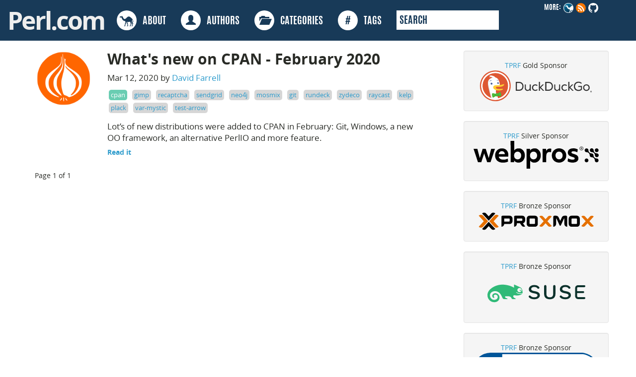

--- FILE ---
content_type: text/html; charset=utf-8
request_url: https://www.perl.com/tags/zydeco/
body_size: 5050
content:
<!DOCTYPE html>
<html lang="en-us">
  <head>
  <title> Zydeco </title>

  <link rel="canonical" href="https://www.perl.com/tags/zydeco/">

  <meta charset="utf-8">
  <meta http-equiv="X-UA-Compatible" content="IE=edge">
  <meta name="viewport" content="width=device-width, initial-scale=1">
  <meta name="description" content=""/>
  <meta name="robots" content="index, follow">
  <meta name="google-site-verification" content="TZowffo_LX2mmsw2DbeNNbukCMnIOA8T-6CMJPiYllI" />
  <meta name="build-timestamp" content="2026-01-21 03:02:23">

<meta property="twitter:card" content="summary">
<meta property="twitter:site" content="@PerlFoundation">
<meta property="og:url" content="https://www.perl.com/tags/zydeco/" />
<meta property="og:title" content="Zydeco" />
<meta property="og:description" content="Since 1997 Perl.com has published articles about the Perl programming language, its culture and community.">
<meta property="og:site_name" content="Perl.com" />

<meta property="og:type" content="website" />
<meta property="og:image" content="https://www.perl.com/images/site/perl-camel.png" />


  <link rel="icon" href="/favicon.ico">
  <link href="/article/index.xml" rel="alternate" type="application/rss+xml" title="Perl.com - programming news, code and culture" />
  <link href="/article/index.xml" rel="feed" type="application/rss+xml" title="Perl.com - programming news, code and culture" />
  <link href="/css/bootstrap.min.css" rel="stylesheet">
  <link rel="stylesheet" type="text/css" href="/css/perldotcom.css"/>


<script>
(function(i,s,o,g,r,a,m){i['GoogleAnalyticsObject']=r;i[r]=i[r]||function(){
(i[r].q=i[r].q||[]).push(arguments)},i[r].l=1*new Date();a=s.createElement(o),
m=s.getElementsByTagName(o)[0];a.async=1;a.src=g;m.parentNode.insertBefore(a,m)
})(window,document,'script','https://www.google-analytics.com/analytics.js','ga');

ga('create', 'UA-50555-22', 'auto');
ga('create', 'UA-85734801-2', 'auto', 'editor');
ga('send', 'pageview');
ga('editor.send', 'pageview');
</script>

</head>
<body>

<div class="container-fluid full-width antonio">
 <div class="row">
  <div class="navbar-inverse" style="border-radius:none !important" role="navigation">
    <div class="container-fluid">
      <ul class="nav navbar-nav pull-right follow">
          <li>MORE:</li>
          <li><a href="https://perl.org">
              <img src="/images/site/perl-camel.png" width="20" height="20" alt="Perl Camel"></a><li>
          <li><a href="/article/index.xml" />
              <img src="/images/site/rss_20.png" alt="rss"></a></li>
          <li><a href="https://github.com/perladvent/perldotcom" />
              <img src="/images/site/github_light_20.png" alt="GitHub logo"></a></li>
      </ul>
      <div class="navbar-header">
        <button type="button" class="navbar-toggle" data-toggle="collapse" data-target=".navbar-collapse">
          <span class="sr-only">Toggle navigation</span>
          <span class="icon-bar"></span>
          <span class="icon-bar"></span>
          <span class="icon-bar"></span>
        </button>
          <a class="navbar-nav" href="/">
            <div class="header-logo">Perl.com</div>
          </a>
      </div>
      <div class="navbar-collapse collapse">
        <ul class="nav navbar-nav">
          <li><a href="/about">
              <div class="circle">
                <img src="/images/site/perl-camel.svg" alt="" height="30" width="30" />
              </div>
                  &nbsp;&nbsp;ABOUT</a>
          </li>
          <li><a href="/authors">
              <div class="circle">
                  <span class="glyphicon glyphicon-user txt-blue-major" aria-hidden="true"></span>
              </div>
                  &nbsp;&nbsp;AUTHORS</a>
          </li>
          <li><a href="/categories">
              <div class="circle">
                  <span class="glyphicon glyphicon-folder-open txt-blue-major" aria-hidden="true"></span>
              </div>
                  &nbsp;&nbsp;CATEGORIES</a>
          </li>
          <li><a href="/tags">
              <div class="circle">
                <span class="txt-blue-major" aria-hidden="true"><strong>#</strong></span>
              </div>
                  &nbsp;&nbsp;TAGS</a>
          </li>
          <li>
            <form class="search" name="ddg" action="https://duckduckgo.com/" method="get">
              <input type="text" name ="q" placeholder="SEARCH" />
              <input type="hidden" value="perl.com" name="sites" />
            </form>
          </li>
        </ul>
      </div>
    </div>
  </div>
 </div>
</div>

<section id="content" role="main">
  <div class="container">
    <div class="row">
      <div class="col-sm-9">
        
          
            

<article>
<div class="row blog-post">
  <div class="col-sm-2">
    
    
    <div class="circle-avatar" style="background-image:url(/images/156/thumb_18F30D70-C0E3-11E4-AB33-E3A60EA848F6.png)"></div>
  </div>
  <div class="col-sm-9">
    <a href="/article/what-s-new-on-cpan---february-2020/" rel="bookmark" title="Link to What&#39;s new on CPAN - February 2020">
      <h2 class="blog-post-title">What&#39;s new on CPAN - February 2020</h2>
    </a>
    <p class="blog-post-meta">Mar 12, 2020 by
    
      
      <a href="/authors/david-farrell">David Farrell</a>
    
    </p>
    <div class="tags">
      <div class="category"><a href="/categories/cpan">cpan</a></div>
      
      <div class="tag"><a href="/tags/gimp">gimp</a></div>
      
      <div class="tag"><a href="/tags/recaptcha">recaptcha</a></div>
      
      <div class="tag"><a href="/tags/sendgrid">sendgrid</a></div>
      
      <div class="tag"><a href="/tags/neo4j">neo4j</a></div>
      
      <div class="tag"><a href="/tags/mosmix">mosmix</a></div>
      
      <div class="tag"><a href="/tags/git">git</a></div>
      
      <div class="tag"><a href="/tags/rundeck">rundeck</a></div>
      
      <div class="tag"><a href="/tags/zydeco">zydeco</a></div>
      
      <div class="tag"><a href="/tags/raycast">raycast</a></div>
      
      <div class="tag"><a href="/tags/kelp">kelp</a></div>
      
      <div class="tag"><a href="/tags/plack">plack</a></div>
      
      <div class="tag"><a href="/tags/var-mystic">var-mystic</a></div>
      
      <div class="tag"><a href="/tags/test-arrow">test-arrow</a></div>
      
    </div>
    <p>Lot&rsquo;s of new distributions were added to CPAN in February: Git, Windows, a new OO framework, an alternative PerlIO and more feature.</p>
    <h5><a class="moretag" href="https://www.perl.com/article/what-s-new-on-cpan---february-2020/">Read it</a></h5>
  </div>
</div>
</article>

          
        
        <nav id="nav-below" class="navigation" role="navigation">


  <div class="clearfix"></div>
  <div class="pagination">Page 1 of 1</div>
</nav>

      </div>
      <div class="col-sm-3">
        <div class="row" style="margin-top:20px">
  <div class="col-sm-12 centering well">
      <a href="https://www.perlfoundation.org/" target="_blank">TPRF</a> Gold Sponsor
      <a href="https://duckduckgo.com" target="_blank"><img src="/images/duck-duck-go/Logo-Horizontal-Registered2.svg"></a>
  </div>
  <div class="col-sm-12 centering well">
      <a href="https://www.perlfoundation.org/" target="_blank">TPRF</a> Silver Sponsor
      <a href="https://www.webpros.com/" target="_blank">
          <svg xmlns="http://www.w3.org/2000/svg" version="1.1" viewBox="0 0 1250.2 277.5" preserveAspectRatio="xMidYMid" style="overflow: hidden;">
          <defs>

          </defs>
          
          <g>
            <g id="Layer_1">
              <g id="WP_x5F_Primary_Logo_x5F_Dark">
                <g>
                  <path class="cls-3" d="M1142.1,181.6c-3.1-3.1-7.2-5-11.5-5.5-.6-.1-1.3-.1-1.9-.1s-1.3,0-1.9.1c-4.4.4-8.4,2.3-11.5,5.5-7.4,7.4-7.4,19.5,0,26.9,3.6,3.6,8.4,5.6,13.4,5.6s9.8-2,13.4-5.6c7.4-7.5,7.4-19.5,0-26.9"></path>
                  <path class="cls-1" d="M1248.8,93.8c0-4.9-1.9-9.7-5.6-13.4-3.6-3.6-8.4-5.6-13.4-5.6s-9.8,2-13.4,5.6c-1.8,1.8-3.1,3.8-4,5.9-1,2.4-1.5,4.9-1.5,7.5,0,4.9,1.8,9.7,5.6,13.4,3.4,3.4,7.9,5.4,12.8,5.5h1.4c4.8-.2,9.3-2.1,12.8-5.5,3.4-3.6,5.3-8.5,5.3-13.4"></path>
                  <path class="cls-3" d="M1243.2,208.5c7.9-7.9,7.1-21.3-1.6-28.3-2.1-1.7-4.6-2.9-7.2-3.6-2.4-.6-4.8-.5-7.2-.7-5.8-.5-11.3-2.4-16-5.9-4.9-3.6-8.7-8.5-10.9-14.2-1-2.7-1.7-5.5-1.9-8.4-.2-2.4,0-4.9-.7-7.2-.9-3.9-3-7.4-6-10.1-3.6-3.1-8-4.5-12.7-4.7-5.8-.2-11.2-1.5-16.2-4.6-4.9-3-9-7.4-11.6-12.5-1.4-2.7-2.4-5.6-2.9-8.5-.5-2.5-.4-4.9-.6-7.4-.4-5.2-3-10.2-7-13.4-8.9-7-22.2-4.8-28.1,4.9-5.9,9.6-1.8,22.6,8.4,27.2,5.1,2.3,10.8,1.3,16.1,2.8,5.6,1.5,10.7,4.6,14.7,8.8,4,4.2,6.7,9.5,7.9,15.2,1,5,.3,10,2.6,14.8.9,1.9,2.2,3.7,3.7,5.2s4.4,3.5,7.1,4.5c3.3,1.1,6.6.9,10.1,1.3,7.6.9,14.8,4.6,19.9,10.3s7.9,13.1,8,20.8c0,7.4,4,14.2,10.8,17.4,6.9,3.4,15.7,2,21.3-3.7"></path>
                  <path class="cls-3" d="M1244.7,157.2c6.5-6.5,7.4-17.2,1.9-24.6-2.5-3.4-6.1-5.9-10.2-7.1-4.2-1.2-8.7-.6-12.9-1.7-9.5-2.4-17.6-9.2-21.4-18.3-1.8-4.4-2.3-8.7-2.5-13.4-.2-4.5-2.2-8.8-5.3-12.1-6.1-6.5-16.3-7.6-23.8-3-7.8,4.8-10.9,14.8-7.6,23.3,1.7,4.1,4.8,7.6,8.7,9.6,2,1.1,4.2,1.8,6.4,2,2.3.3,4.6,0,7,.5,9.6,1.4,18.3,7.3,23.1,15.8,2.3,4,3.6,8.6,3.9,13.2.2,2.5,0,4.8.7,7.2.6,2.1,1.5,4.1,2.7,5.9,5.2,7.3,14.9,10.3,23.2,6.7,2.4-1,4.4-2.3,6.1-4"></path>
                </g>
                <g>
                  <polygon class="cls-2" points="0 79.5 38.2 79.5 62.7 171.3 91 79.5 121.8 79.4 151.6 171.5 176.3 79.4 213.9 79.4 169.6 213.3 136.4 213.4 106.1 125 77.2 213.4 44.6 213.4 0 79.5"></polygon>
                  <path class="cls-2" d="M293.5,217.4c-15.6,0-29.3-2.8-40.9-8.4-11.7-5.6-20.8-13.8-27.3-24.6s-9.8-23.4-9.8-38,2.8-25.7,8.4-36.5c5.6-10.8,13.6-19.3,23.9-25.5s22.4-9.4,36-9.4,23.7,2.7,33.3,8c9.6,5.3,17,13,22.4,23s8,21.8,8.1,35.5c0,5.8-.4,11.1-1.3,15.8h-94.5c4.6,20.1,19.8,30.1,45.5,30.1s15.9-.8,23.5-2.5,14.5-4.1,20.7-7.2l3.7,28.7c-6.3,3.5-14,6.2-23.1,8.2-9,1.8-18.6,2.8-28.6,2.8M312.6,131.9c-.9-9.3-3.9-16.4-9.1-21.4s-12.1-7.5-20.7-7.5-15.4,2.5-20.8,7.5-8.9,12.2-10.5,21.5h61.1Z"></path>
                  <path class="cls-2" d="M448.5,217.3c-9.3,0-17.7-1.9-25.1-5.6-7.5-3.8-13.3-9.1-17.5-15.9l-.5,17.4h-35L370.1,0h36.6v95c9.7-13.3,24.2-20,43.5-20s22.3,2.9,31.7,8.7c9.4,5.8,16.8,14.1,22.3,24.8,5.4,10.8,8.2,23.2,8.2,37.2s-2.7,24.9-8,35.7-12.9,19.5-22.7,26.1c-9.9,6.5-21,9.8-33.2,9.8M440.3,184.7c10.5,0,19.1-3.6,25.6-10.8,6.6-7.2,9.9-16.4,9.8-27.6,0-11.4-3.4-20.7-10-27.9-6.7-7.2-15.2-10.8-25.5-10.8s-18.9,3.6-25.5,10.8c-6.7,7.2-10,16.5-10,27.9s3.3,20.4,9.9,27.6c6.6,7.2,15.2,10.8,25.7,10.8"></path>
                  <path class="cls-2" d="M529.3,79.1h35l.5,17.4c9.1-14.4,23.9-21.6,44.5-21.6s22.3,2.9,31.7,8.7c9.4,5.8,16.8,14.1,22.3,24.8,5.4,10.8,8.2,23.2,8.2,37.2s-2.7,24.9-8,35.7-12.9,19.5-22.7,26.1-20.9,9.9-33.1,9.9-17-1.7-24.2-5.1c-7.2-3.4-13-8.3-17.4-14.6v80c0,0-36.5,0-36.5,0l-.3-198.5ZM599.4,184.5c10.5,0,19.1-3.6,25.6-10.8,6.6-7.2,9.9-16.4,9.8-27.6,0-11.4-3.4-20.7-10-27.9-6.7-7.2-15.2-10.8-25.5-10.8s-18.9,3.6-25.5,10.8c-6.7,7.2-10,16.5-10,27.9s3.3,20.4,9.9,27.6c6.6,7.3,15.2,10.8,25.7,10.8"></path>
                  <path class="cls-2" d="M689.5,79h35.3l.3,22.1c3.7-7.9,8.6-13.9,14.8-18.2,6.2-4.2,13.5-6.3,21.7-6.3s10.8,1,15.5,2.9l-3.1,34.5c-5.4-2.1-10.9-3.1-16.3-3.1-10,0-17.8,3.6-23.3,10.8-5.5,7.2-8.3,17.3-8.3,30.3v61h-36.6V79Z"></path>
                  <path class="cls-2" d="M854.1,217c-13.2,0-25.2-3-36.2-8.9s-19.7-14.4-26.2-25.2c-6.5-10.9-9.8-23.2-9.8-37.1s3-24.6,9-35.4,14.6-19.4,25.6-25.9,23.5-9.8,37.3-9.8,25.2,2.9,36.2,8.8,19.7,14.2,26.2,25.1,9.8,23.2,9.8,37.1-3,24.9-9,35.7-14.6,19.4-25.6,25.9c-11,6.4-23.4,9.7-37.3,9.7M854.1,184.3c10.3,0,18.9-3.6,25.5-10.8,6.7-7.2,10-16.5,10-27.9s-3.3-20.4-9.9-27.6c-6.6-7.2-15.1-10.8-25.7-10.8s-19.1,3.6-25.6,10.8c-6.6,7.2-9.8,16.4-9.8,27.6s3.4,20.7,10,27.9c6.6,7.3,15.1,10.8,25.5,10.8"></path>
                  <path class="cls-2" d="M989.6,216.9c-10.2,0-19.8-1.2-29-3.5-9.1-2.4-16.1-5.5-21.1-9.3l4.4-29.7c6,4,12.9,7.3,20.9,9.7,8,2.5,15.7,3.7,23,3.7,14.9,0,22.4-3.8,22.4-11.3s-1.6-7.1-4.7-9.2c-3.2-2.1-9.7-4.6-19.7-7.4-15.8-4.4-27.1-9.9-33.8-16.7-6.8-6.7-10.1-15.8-10.2-27.2,0-12.8,4.8-22.9,14.4-30.3,9.6-7.4,22.9-11.1,39.7-11.1s16.5,1,24.7,2.9c8.2,1.9,15,4.5,20.3,7.6l-4.2,29c-5.4-3.2-11.7-5.6-18.8-7.5-7.1-1.8-13.9-2.7-20.4-2.7-12.8,0-19.2,3.4-19.2,10.3s1.5,6.9,4.6,9.1,9.2,4.6,18.3,7.2c16.8,4.9,28.7,10.7,35.7,17.3,6.9,6.7,10.4,15.9,10.4,27.6s-5.1,23.2-15.4,30.5c-10.1,7.2-24.2,10.9-42.3,11"></path>
                </g>
                <path class="cls-2" d="M1078,94.2c-3.4,0-6.5-.8-9.4-2.4s-5.2-3.9-7-6.8-2.7-6.2-2.7-9.8.8-6.5,2.4-9.4c1.6-2.8,3.9-5.2,6.8-6.9,2.9-1.8,6.2-2.6,9.8-2.6s6.6.8,9.4,2.4c2.9,1.6,5.2,3.9,6.9,6.8,1.7,2.9,2.6,6.2,2.6,9.8s-.8,6.5-2.4,9.4-3.9,5.2-6.8,7c-2.7,1.6-6,2.5-9.6,2.5ZM1078,90.8c2.8,0,5.3-.7,7.6-2,2.3-1.3,4.2-3.2,5.7-5.6,1.4-2.4,2.2-5.1,2.2-8.1s-.7-5.4-2-7.8-3.2-4.3-5.5-5.7c-2.4-1.4-5-2.2-8-2.2s-5.3.7-7.6,2c-2.3,1.3-4.2,3.2-5.7,5.6-1.4,2.4-2.2,5.1-2.2,8.1s.7,5.4,2,7.8,3.2,4.3,5.5,5.7c2.4,1.5,5.1,2.2,8,2.2ZM1071.6,65.6h6.1c2.2,0,4,.5,5.2,1.5,1.3,1,1.9,2.4,1.9,4.2s-1.1,4.3-3.2,5.2l4.5,7.2h-3.8l-4-6.6h-3.5v6.6h-3.2v-18.1ZM1074.9,74.4h2.5c1.4,0,2.5-.2,3.1-.7s.9-1.2.9-2.3c0-1.9-1.3-2.9-4-2.9h-2.6v5.9h0Z"></path>
              </g>
            </g>
          </g>
        </svg>
    </a>
</div>
  <div class="col-sm-12 centering well">
      <a href="https://www.perlfoundation.org/" target="_blank">TPRF</a> Bronze Sponsor
      <a href="https://www.proxmox.com/en/" target="_blank"><img src="/images/sponsors/proxmox-full-lockup-color.svg" style="max-width: 100%; height: auto;"></a>
  </div>
  <div class="col-sm-12 centering well">
      <a href="https://www.perlfoundation.org/" target="_blank">TPRF</a> Bronze Sponsor
      <a href="https://www.suse.com/" target="_blank"><img src="/images/sponsors/SUSE_Logo-hor_L_Green-pos_sRGB.svg" style="max-width: 100%; height: auto;"></a>
  </div>
  <div class="col-sm-12 centering well">
      <a href="https://www.perlfoundation.org/" target="_blank">TPRF</a> Bronze Sponsor
      <a href="https://geizhals.de/" target="_blank"><img src="/images/sponsors/geizhals_logo_official.svg" style="max-width: 100%; height: auto;"></a>
  </div>

<div class="row" style="margin-top:20px">
  <div class="col-sm-12 centering">
    <script async src="https://perl-ads.perlhacks.com/perl-ads.js"></script>
    <div>PERL ADS</div>
    <div id="perl-ad-target"></div>
  </div>
</div>

<div class="row" style="margin-top:20px">
  <div class="col-sm-12 centering">
  <script async src="/widget/toplinks/toplinks.js" type="text/javascript"></script>
    <div id="toplinks"></div>
  </div>
</div>

<div class="row" style="margin-top:20px">
  <div class="col-sm-12 centering">
    <script src="https://www.reddit.com/r/perl/hot/.embed?limit=10&t=all" type="text/javascript"></script>
  </div>
</div>

<div class="row" style="margin-top:20px">
  <div class="col-sm-12">
    <div id="perlresourcelinks">
      <div class="toplinksheader">Perl Resources</div>
      <ul>
        <li><a href="https://www.perl.org/get.html" rel="nofollow">Get Perl</a></li>
        <li><a href="https://www.perl.org" rel="nofollow">Learn About Perl</a></li>
        <li><a href="https://www.perl.org/cpan.html" rel="nofollow">Get Perl Code</a></li>
        <li><a href="http://donate.perlfoundation.org/donate.html" rel="nofollow">Help Perl</a></li>
      </ul>
    </div>
  </div>
</div>



      </div>
    </div>
  </div>
</section>
<div class="push"></div>
<div class="footer">
  <div class="container">
    <div class="row">
      <div class="col-md-1">
        <h5>Site Map</h5>
        <ul>
        <li><a href="/">Home</a></li>
        <hr>
        <li><a href="/about">About</a></li>
        <hr>
        <li><a href="/authors">Authors</a></li>
        <hr>
        <li><a href="/categories">Categories</a></li>
        <hr>
        <li><a href="/tags">Tags</a></li>
        <hr>
        </ul>
      </div>
      <div class="col-md-3">
        <h5>Contact Us</h5>
        <p>To get in touch, <a href="https://github.com/perladvent/perldotcom/issues">submit an issue to perladvent/perldotcom</a> on GitHub.</p>
        <p><a href="https://perl.org">
              <img src="/images/site/perl-camel.png" width="20" height="20" alt="Perl Camel"></a>
          <a href="/article/index.xml" /><img src="/images/site/rss_20.png" alt="rss"></a>
          <a href="https://github.com/perladvent/perldotcom">
              <img src="/images/site/github_light_20.png" alt="GitHub logo"></a></p>
      </div>
      <div class="col-md-2">
          <h5>License</h5>
          <p>This work is licensed under a <a rel="license" href="https://creativecommons.org/licenses/by-nc/3.0/">Creative Commons Attribution-NonCommercial 3.0 Unported License</a>.</p>
          <p><a rel="license" href="https://creativecommons.org/licenses/by-nc/3.0/"><img alt="Creative Commons License" style="border-width:0" src="https://i.creativecommons.org/l/by-nc/3.0/88x31.png" /></a></p>
      </div>
      <div class="col-md-5">
          <h5>Legal</h5>
          <p>Perl.com and the authors make no representations with respect to the accuracy or completeness of the contents of all work on this website and specifically disclaim all warranties, including without limitation warranties of fitness for a particular purpose. The information published on this website may not be suitable for every situation. All work on this website is provided with the understanding that Perl.com and the authors are not engaged in rendering professional services. Neither Perl.com nor the authors shall be liable for damages arising herefrom.</p>
      </div>
    </div>
  </div>
</div>
</body>
</html>



--- FILE ---
content_type: text/plain
request_url: https://www.google-analytics.com/j/collect?v=1&_v=j102&a=324006800&t=pageview&_s=1&dl=https%3A%2F%2Fwww.perl.com%2Ftags%2Fzydeco%2F&ul=en-us%40posix&dt=Zydeco&sr=1280x720&vp=1280x720&_u=IEDAAEABAAAAACAAI~&jid=451334028&gjid=989204566&cid=1333640826.1769069854&tid=UA-85734801-2&_gid=336779155.1769069854&_r=1&_slc=1&z=1492533912
body_size: -828
content:
2,cG-J2YNEG8FLE